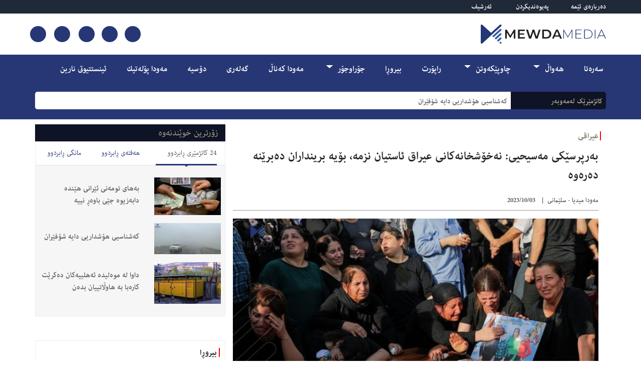

--- FILE ---
content_type: text/html; charset=utf-8
request_url: https://mewdamedia.com/articles/33516
body_size: 8695
content:
<!DOCTYPE html>
<html>
  <head>
    <title>Mewda Media | به‌رپرسێكی مه‌سیحیی: نه‌خۆشخانه‌كانی عیراق ئاستیان</title>
<meta name="description" content="A news outlet based in Sulaymaniyah, Iraq">
<meta name="keywords" content="news, kurdistan, krg, kri, kurd, hawal, xabar, اخبار, العراق, کورد, کوردستان, هەواڵ, هەواڵەکان, ڕووداوەکانی کورستان,هەرێمی کورستان, عێراق, عیراق">
<meta property="og:title" content=" به‌رپرسێكی مه‌سیحیی: نه‌خۆشخانه‌كانی عیراق ئاستیان نزمه‌، بۆیه‌ برینداران ده‌برێنه‌ ده‌ره‌وه‌">
<meta property="og:site_name" content="Mewda Media">


        <meta property="og:image" itemprop="image primaryImageOfPage" content="https://mewdamedia.com/uploads/article/thumbnail/33516/slider_2023-09-27T134345Z_1455793408_RC20H3AW92O0_RTRMADP_3_IRAQ-FIRE-1024x683.jpg" />


    
    <meta name="viewport" content="width=device-width, initial-scale=1">
    
    <meta name="csrf-param" content="authenticity_token" />
<meta name="csrf-token" content="ELDJ4JVHMJtnjPrtfHwKGl3DAEIVyLPQdloojHPuam0d0aD1UuBCw1ELhjzMGk9vFOFY3+JBsm2gYER4eyl31w==" />
    
    <link rel="shortcut icon" type="image/x-icon" href="/assets/favicon-63e1bf3d8fa239974be2aaafe8ad054107b2c708ebf34686ad5479618fe2984b.png" />

    <link href="https://fonts.googleapis.com/css?family=Grenze&display=swap" rel="stylesheet">
    <link rel="stylesheet" href="https://stackpath.bootstrapcdn.com/bootstrap/4.3.1/css/bootstrap.min.css" integrity="sha384-ggOyR0iXCbMQv3Xipma34MD+dH/1fQ784/j6cY/iJTQUOhcWr7x9JvoRxT2MZw1T" crossorigin="anonymous">
    <link rel="stylesheet" href="https://cdn.rtlcss.com/bootstrap/v4.2.1/css/bootstrap.min.css" integrity="sha384-vus3nQHTD+5mpDiZ4rkEPlnkcyTP+49BhJ4wJeJunw06ZAp+wzzeBPUXr42fi8If" crossorigin="anonymous">

    <link rel="stylesheet" media="all" href="/assets/application-5950fa1e787dd123329a68ff3c94c8783ce9457491a65bbbf3e956eea040ffc9.css" data-turbolinks-track="reload" />

   
    <script src="https://ajax.googleapis.com/ajax/libs/jquery/3.4.1/jquery.min.js"></script>
    <script src="https://cdnjs.cloudflare.com/ajax/libs/popper.js/1.14.7/umd/popper.min.js" integrity="sha384-UO2eT0CpHqdSJQ6hJty5KVphtPhzWj9WO1clHTMGa3JDZwrnQq4sF86dIHNDz0W1" crossorigin="anonymous"></script>
    <script src="https://stackpath.bootstrapcdn.com/bootstrap/4.3.1/js/bootstrap.min.js" integrity="sha384-JjSmVgyd0p3pXB1rRibZUAYoIIy6OrQ6VrjIEaFf/nJGzIxFDsf4x0xIM+B07jRM" crossorigin="anonymous"></script>
    <script src="https://kit.fontawesome.com/76eb2f4497.js" crossorigin="anonymous"></script>

    <!-- Go to www.addthis.com/dashboard to customize your tools --> 

    <script src="/packs/js/application-5c15890e2d59fef386cf.js" data-turbolinks-track="reload"></script>
    <script src="/assets/application-1be0f2eb394c9bf62b1f1ff532a5038939f30c393397d622969f0e5ca323a3d8.js" data-turbolinks-track="reload"></script>

    
    <script async defer src="https://connect.facebook.net/en_US/sdk.js#xfbml=1&version=v3.2"></script>

    <script>
        $(document).on("turbolinks:load", function(){
            $("#main-content .trix-content").find("pre").each(function(){
                var value = $(this).html();

                if(value.includes("youtube.com")){
                    
                    value = value.replace("watch?v=", "embed/");
                    $(this).html(
                        `<iframe width=\"100%\" height=\"400\" src=\"${value}\" frameborder=\"0\" allow=\"accelerometer; autoplay; encrypted-media; gyroscope; picture-in-picture\" allowfullscreen></iframe>`
                    )

                }else if(value.includes("facebook.com")){
                    $(this).html(
                        `<div class="fb-video" data-href="${value}" data-show-text="false"></div>`
                    )

                    FB.init({
                        xfbml      : true,
                        version    : 'v3.2'
                    });
                }
            });
        });
    </script>


    
    <!-- Start Alexa Certify Javascript -->
    <script type="text/javascript">
    _atrk_opts = { atrk_acct:"73ZRu1FYxz20cv", domain:"mewdamedia.com",dynamic: true};
    (function() { var as = document.createElement('script'); as.type = 'text/javascript'; as.async = true; as.src = "https://certify-js.alexametrics.com/atrk.js"; var s = document.getElementsByTagName('script')[0];s.parentNode.insertBefore(as, s); })();
    </script>
    <noscript><img src="https://certify.alexametrics.com/atrk.gif?account=73ZRu1FYxz20cv" style="display:none" height="1" width="1" alt="" /></noscript>
    <!-- End Alexa Certify Javascript -->  
    
  </head>

  <body>

    <form action="/search" accept-charset="UTF-8" method="get">

    <div class="container-fluid no-padding off" id="search-form-container">
        <!--<input type="submit" id="searchsubmit" value="" />-->
        <div class="container d-flex flex-row justify-content-start align-items-center no-padding full-height" id="search-wrapper">
            <input type="text" name="keyword" id="keyword" class="col-lg-11 search-input" placeholder="لێرە بنووسە" />
            <button type="submit" class="col-lg-1 search-button">
                <i class="fas fa-arrow-left"></i>
            </button>
        </div>
    </div>
</form>
<header class="container-fluid no-margin no-padding">
    
    <div id="header-top" class="container-fluid d-none d-lg-block d-md-block">
        <div class="container no-padding">
            <div id="header-top-row" class="row d-flex flex-row justify-content-start align-items-center flex-nowrap">
                <div class="col-lg-2">
                    <a href="/pages/1">دەربارەی ئێمە</a>
                </div>

                <div class="col-lg-2">
                    <a href="/pages/2">پەیوەندیکردن</a>
                </div>

                <div class="col-lg-2">
                    <a href="/archive">ئەرشیف</a>
                </div>

            </div>
        </div>
    </div>

    <div id="logo-container" class="container-fluid d-none d-lg-block d-md-block py-3">
        <div class="container no-padding">
                <div class="row">
                    <div class="col-lg-6 d-flex flex-row justify-content-center align-items-center"">
                        <a href="/"><img id="logo" src="/assets/logo-c7068d6ce3e0ea5599d722cca8e1033d57faf54b3463c0ea5579065ca8192717.png" alt="Mewda Media" /></a>
                    </div>

                    <div class="col-lg-6 d-flex flex-column justify-content-center align-items-end flex-wrap text-center">
                        <div class="col-lg-5 row d-flex flex-row justify-content-between align-items-center flex-nowrap p-0 py-1">

                            
                            <div class="social-icon  p-0" style="margin-left: 3px">
                                <a href="#" id="search-trigger"><i class="fas fa-search"></i></a>
                            </div>

                            <div class="social-icon  p-0" style="margin-left: 3px">
                                <a href="https://www.youtube.com/channel/UC3YNutmP9xATFBDh3EdCSkA"><i class="fab fa-youtube"></i></a>
                            </div>

                            <div class="social-icon  p-0">
                                <a href="https://twitter.com/mewdapressorg"><i class="fab fa-twitter"></i></a>
                            </div>

                            <div class="social-icon  p-0">
                                <a href="https://www.instagram.com/mewda_media"><i class="fab fa-instagram"></i></a>
                            </div>

                            <div class="social-icon  p-0">
                                <a href="https://www.facebook.com/mewdamedia"><i class="fab fa-facebook-f"></i></a>
                            </div>

                            
                        </div>
                        
                    </div>
                </div>
        </div>
    </div>

    

    <div id="navigation-bar">
        <div class="container no-padding">
            <div class="d-flex flex-row justify-content-between align-items-center" id="nav-responsive">
                <nav class="navbar navbar-expand-md navbar-dark d-flex flex-row justify-conten-between align-items-center">
                    <a style="display: contents" href="/"><img class="d-lg-none d-md-none d-sm-block" style="margin-right: 5px; width: 30%" src="/assets/logo_white-8bdcaf2c170efdf8d9e419556989ec1aed1b0be7ff576d49afe471349e85049d.png" alt="Mewda Media" /></a>
                    <button class="navbar-toggler" type="button" data-toggle="collapse" data-target="#navbarNavDropdown" aria-controls="navbarNavDropdown" aria-expanded="false" aria-label="Toggle navigation">
                        <span class="navbar-toggler-icon"></span>
                    </button>
                    <div class="collapse navbar-collapse" id="navbarNavDropdown">
                        <ul class="navbar-nav">
                            <li class="nav-item active">
                                <a class="nav-link" href="/">سەرەتا</a>
                            </li>

                            <li class="nav-item dropdown">
                                <a class="nav-link dropdown-toggle" href="/categories/1" id="navbarDropdownMenuLink-1">
                                    هەواڵ
                                </a>

                                <ul class="dropdown-menu dropdown-menu-left" aria-labelledby="navbarDropdownMenuLink-1">
                                    
                                        <li><a class="dropdown-item" href="/categories/2">کوردستانی</a> </li>
                                        <li><a class="dropdown-item" href="/categories/3">عیراقی</a> </li>
                                        <li><a class="dropdown-item" href="/categories/4">جیهانی</a> </li>
                                        <li><a class="dropdown-item" href="/categories/7">ئابووری</a> </li>
                                </ul>
                            </li>

                            <li class="nav-item dropdown">
                                <a class="nav-link dropdown-toggle" href="/categories/5" id="navbarDropdownMenuLink-5">
                                    چاوپێكەوتن
                                </a>

                                <ul class="dropdown-menu dropdown-menu-left" aria-labelledby="navbarDropdownMenuLink-5">
                                    
                                        <li><a class="dropdown-item" href="/categories/19">دۆزی ژن</a> </li>
                                </ul>
                            </li>

                            <li class="nav-item ">
                                <a class="nav-link " href="/categories/6" id="navbarDropdownMenuLink-6">
                                    راپۆرت
                                </a>

                            </li>

                            <li class="nav-item ">
                                <a class="nav-link " href="/categories/8" id="navbarDropdownMenuLink-8">
                                    بیروڕا
                                </a>

                            </li>

                            <li class="nav-item dropdown">
                                <a class="nav-link dropdown-toggle" href="/categories/10" id="navbarDropdownMenuLink-10">
                                    جۆراوجۆر
                                </a>

                                <ul class="dropdown-menu dropdown-menu-left" aria-labelledby="navbarDropdownMenuLink-10">
                                    
                                        <li><a class="dropdown-item" href="/categories/9">تەندروستی</a> </li>
                                        <li><a class="dropdown-item" href="/categories/11">تەکنەلۆژیا</a> </li>
                                        <li><a class="dropdown-item" href="/categories/12">ئەدەب و هونەر</a> </li>
                                        <li><a class="dropdown-item" href="/categories/13">ستایڵی نوێ</a> </li>
                                        <li><a class="dropdown-item" href="/categories/17">گشتی</a> </li>
                                </ul>
                            </li>

                            <li class="nav-item ">
                                <a class="nav-link " href="/categories/14" id="navbarDropdownMenuLink-14">
                                    مەودا کەناڵ
                                </a>

                            </li>

                            <li class="nav-item ">
                                <a class="nav-link " href="/categories/16" id="navbarDropdownMenuLink-16">
                                    گەلەری
                                </a>

                            </li>

                            <li class="nav-item ">
                                <a class="nav-link " href="/categories/22" id="navbarDropdownMenuLink-22">
                                    دۆسیە
                                </a>

                            </li>

                            <li class="nav-item ">
                                <a class="nav-link " href="/categories/23" id="navbarDropdownMenuLink-23">
                                    مه‌ودا پۆله‌تیك
                                </a>

                            </li>

                            <li class="nav-item ">
                                <a class="nav-link " href="/categories/24" id="navbarDropdownMenuLink-24">
                                    ئینستتیوتى نارین
                                </a>

                            </li>


                            <li class="nav-item d-lg-none d-md-none d-sm-block">
                                <a class="nav-link" href="/pages/1">دەربارەی ئێمە</a>
                            </li>

                            <li class="nav-item d-lg-none d-md-none d-sm-block">
                                <a class="nav-link" href="/pages/2">پەیوەندیکردن</a>
                            </li>

                            <li class="nav-item d-lg-none d-md-none d-sm-block">
                                <a class="nav-link" href="/archive">ئەرشیف</a>
                            </li>

                            <li class="nav-item d-lg-none d-md-none d-sm-block d-flex flex-row justify-content-between align-items-center">
                                <div class="social-icon  p-0" style="margin-left: 3px">
                                    <a href="#" id="search-trigger"><i class="fas fa-search"></i></a>
                                </div>

                                <div class="social-icon  p-0" style="margin-left: 3px">
                                    <a href="https://www.youtube.com/channel/UC3YNutmP9xATFBDh3EdCSkA"><i class="fab fa-youtube"></i></a>
                                </div>

                                <div class="social-icon  p-0">
                                    <a href="https://twitter.com/mewdapressorg"><i class="fab fa-twitter"></i></a>
                                </div>

                                <div class="social-icon  p-0">
                                    <a href="https://www.instagram.com/mewda_media"><i class="fab fa-instagram"></i></a>
                                </div>

                                <div class="social-icon  p-0">
                                    <a href="https://www.facebook.com/mewdamedia"><i class="fab fa-facebook-f"></i></a>
                                </div>
                            </li>




                        </ul>
                    </div>
                </nav>
                <div class="search d-lg-table d-none">
                    <form action="/search" accept-charset="UTF-8" method="get">
                        

</form>                </div>
                    
                <svg xmlns="http://www.w3.org/2000/svg" style="display: none;">
                    <symbol xmlns="http://www.w3.org/2000/svg" viewBox="0 0 160 28" id="path">
                        <path d="M32.9418651,-20.6880772 C37.9418651,-20.6880772 40.9418651,-16.6880772 40.9418651,-12.6880772 C40.9418651,-8.68807717 37.9418651,-4.68807717 32.9418651,-4.68807717 C27.9418651,-4.68807717 24.9418651,-8.68807717 24.9418651,-12.6880772 C24.9418651,-16.6880772 27.9418651,-20.6880772 32.9418651,-20.6880772 L32.9418651,-29.870624 C32.9418651,-30.3676803 33.3448089,-30.770624 33.8418651,-30.770624 C34.08056,-30.770624 34.3094785,-30.6758029 34.4782612,-30.5070201 L141.371843,76.386562" transform="translate(83.156854, 22.171573) rotate(-225.000000) translate(-83.156854, -22.171573)"></path>
                    </symbol>
                </svg>
            </div>

            <div class="container-fluid d-none d-lg-block d-md-block" id="breaking-container">
                <div class="row  d-flex flex-row justify-content-between align-items-center">
                    <div class="col-lg-2 breaking-wrapper" style="height: 35px; overflow-y: hidden">
                        <ul class="vTicker-list">
                            <li><time datetime="2025-11-16T22:03:35+03:00" title="2025/11/16" data-time-ago="2025-11-16T22:03:35+03:00">2025/11/16</time></li>
                            
                            <li><time datetime="2025-11-16T19:47:56+03:00" title="2025/11/16" data-time-ago="2025-11-16T19:47:56+03:00">2025/11/16</time></li>
                            
                            <li><time datetime="2025-11-16T19:41:13+03:00" title="2025/11/16" data-time-ago="2025-11-16T19:41:13+03:00">2025/11/16</time></li>
                            
                            <li><time datetime="2025-11-16T19:31:37+03:00" title="2025/11/16" data-time-ago="2025-11-16T19:31:37+03:00">2025/11/16</time></li>
                            
                            <li><time datetime="2025-11-16T18:09:12+03:00" title="2025/11/16" data-time-ago="2025-11-16T18:09:12+03:00">2025/11/16</time></li>
                            
                            <li><time datetime="2025-11-16T17:26:41+03:00" title="2025/11/16" data-time-ago="2025-11-16T17:26:41+03:00">2025/11/16</time></li>
                            
                            <li><time datetime="2025-11-16T17:15:18+03:00" title="2025/11/16" data-time-ago="2025-11-16T17:15:18+03:00">2025/11/16</time></li>
                            
                            <li><time datetime="2025-11-16T16:22:00+03:00" title="2025/11/16" data-time-ago="2025-11-16T16:22:00+03:00">2025/11/16</time></li>
                            
                            <li><time datetime="2025-11-16T15:32:19+03:00" title="2025/11/16" data-time-ago="2025-11-16T15:32:19+03:00">2025/11/16</time></li>
                            
                            <li><time datetime="2025-11-14T19:52:27+03:00" title="2025/11/14" data-time-ago="2025-11-14T19:52:27+03:00">2025/11/14</time></li>
                            
                        </ul>

                    </div>

                    <div class="col-lg-10 breaking-wrapper" style="height: 35px; overflow-y: hidden">
                        <ul class="vTicker-list">
                            <li><a href="/articles/46618">كه‌شناسیی هۆشداریی دایه‌ شۆفێران</a></li>
                            <li><a href="/articles/46617">&quot;پیتاندنى یۆرانیۆم له‌ ئێران وه‌ستاوه‌&quot;</a></li>
                            <li><a href="/articles/46616">له‌ماوه‌ى هه‌ڵبژاردن 5 ملیار دینار سپۆنسه‌ر كراوه‌</a></li>
                            <li><a href="/articles/46615">هیچ هه‌وڵێك نییه‌ بۆ پێكهێنانى كابینه‌ى نوێ</a></li>
                            <li><a href="/articles/46614">نرخى مریشك به‌رزبووه‌وه‌</a></li>
                            <li><a href="/articles/46613">ئێران... دانوستان له‌گه‌ڵ ئه‌مه‌ریكا چه‌كداریی ده‌بێت</a></li>
                            <li><a href="/articles/46612">چاندنى گه‌نم و جۆ ده‌ستیپێكرد</a></li>
                            <li><a href="/articles/46611">حكومه‌تى نوێ عیراق شه‌ش مانگى پێده‌چێت</a></li>
                            <li><a href="/articles/46610">نرخى دۆلار به‌رانبه‌ر به‌ دینار به‌رزبووه‌وه‌</a></li>
                            <li><a href="/articles/46584">تیروپشك بۆ ناوى حاجیانى ساڵى داهاتوو ده‌كرێت</a></li>
                        </ul>
                    </div>
                </div>
            </div>
        </div>
        
    </div>
    
</header>
<div class="container-fluid d-sm-block d-lg-none mt-0" id="breaking-container">
    <div class="row d-flex flex-row justify-content-start align-items-center flex-nowrap responsive-rolling-breaking-container">
        <div class="col-4 breaking-wrapper" style="background-color: #191C2C">
            <ul class="vTicker-list">
                <li><time datetime="2025-11-16T22:03:35+03:00" title="2025/11/16" data-time-ago="2025-11-16T22:03:35+03:00">2025/11/16</time></li>
                
                <li><time datetime="2025-11-16T19:47:56+03:00" title="2025/11/16" data-time-ago="2025-11-16T19:47:56+03:00">2025/11/16</time></li>
                
                <li><time datetime="2025-11-16T19:41:13+03:00" title="2025/11/16" data-time-ago="2025-11-16T19:41:13+03:00">2025/11/16</time></li>
                
                <li><time datetime="2025-11-16T19:31:37+03:00" title="2025/11/16" data-time-ago="2025-11-16T19:31:37+03:00">2025/11/16</time></li>
                
                <li><time datetime="2025-11-16T18:09:12+03:00" title="2025/11/16" data-time-ago="2025-11-16T18:09:12+03:00">2025/11/16</time></li>
                
                <li><time datetime="2025-11-16T17:26:41+03:00" title="2025/11/16" data-time-ago="2025-11-16T17:26:41+03:00">2025/11/16</time></li>
                
                <li><time datetime="2025-11-16T17:15:18+03:00" title="2025/11/16" data-time-ago="2025-11-16T17:15:18+03:00">2025/11/16</time></li>
                
                <li><time datetime="2025-11-16T16:22:00+03:00" title="2025/11/16" data-time-ago="2025-11-16T16:22:00+03:00">2025/11/16</time></li>
                
                <li><time datetime="2025-11-16T15:32:19+03:00" title="2025/11/16" data-time-ago="2025-11-16T15:32:19+03:00">2025/11/16</time></li>
                
                <li><time datetime="2025-11-14T19:52:27+03:00" title="2025/11/14" data-time-ago="2025-11-14T19:52:27+03:00">2025/11/14</time></li>
                
            </ul>

        </div>

        <div class="col-8 breaking-wrapper responsive-rolling-breaking" style="padding-right:0">
            <ul class="vTicker-list">
                <li><a href="/articles/46618">كه‌شناسیی هۆشداریی دایه‌ شۆفێران</a></li>
                <li><a href="/articles/46617">&quot;پیتاندنى یۆرانیۆم له‌ ئێران وه‌ستاوه‌&quot;</a></li>
                <li><a href="/articles/46616">له‌ماوه‌ى هه‌ڵبژاردن 5 ملیار دینار سپۆنسه‌ر كراوه‌</a></li>
                <li><a href="/articles/46615">هیچ هه‌وڵێك نییه‌ بۆ پێكهێنانى كابینه‌ى نوێ</a></li>
                <li><a href="/articles/46614">نرخى مریشك به‌رزبووه‌وه‌</a></li>
                <li><a href="/articles/46613">ئێران... دانوستان له‌گه‌ڵ ئه‌مه‌ریكا چه‌كداریی ده‌بێت</a></li>
                <li><a href="/articles/46612">چاندنى گه‌نم و جۆ ده‌ستیپێكرد</a></li>
                <li><a href="/articles/46611">حكومه‌تى نوێ عیراق شه‌ش مانگى پێده‌چێت</a></li>
                <li><a href="/articles/46610">نرخى دۆلار به‌رانبه‌ر به‌ دینار به‌رزبووه‌وه‌</a></li>
                <li><a href="/articles/46584">تیروپشك بۆ ناوى حاجیانى ساڵى داهاتوو ده‌كرێت</a></li>
            </ul>
        </div>
    </div>
</div>

    <div id="main-content" class="container">
      <div class="row d-flex flex-row justify-content-between align-items-start">
    <!--- Selected Category: starts -->
    <div class="col-lg-8">

        <div class="row d-flex flex-column justify-content-start align-items-start">
            <div class="col-lg-12 padded-headline">
                <h5 class="mewda-headline-box special-opposite"><a href="/categories/3">عیراقی</a></h5>
                <h2 class="text-bold"> به‌رپرسێكی مه‌سیحیی: نه‌خۆشخانه‌كانی عیراق ئاستیان نزمه‌، بۆیه‌ برینداران ده‌برێنه‌ ده‌ره‌وه‌</h2>
            </div>

            <div class="col-lg-12">
                <div class="d-flex flex-row justify-content-between align-items-center">
                    <p class="small">
                
                        مەودا میدیا - سلێمانی  
                        <span style="margin: auto 5px">|</span>  
                        <i class="fas fa-clock" style="vertical-align: middle"></i><span style="margin-right: 5px"><time datetime="2023-10-03T17:32:29+03:00" title="2023/10/03">2023/10/03</time></span>
                        
                    </p>
                   
                </div>
                <hr style="border-top: 1px #959595 solid; margin-top: -10px" />
            </div>

            <div class="col-lg-12 fit-image-to-parent">
                <img src="/uploads/article/thumbnail/33516/slider_2023-09-27T134345Z_1455793408_RC20H3AW92O0_RTRMADP_3_IRAQ-FIRE-1024x683.jpg" alt=" به‌رپرسێكی مه‌سیحیی: نه‌خۆشخانه‌كانی عیراق ئاستیان نزمه‌، بۆیه‌ برینداران ده‌برێنه‌ ده‌ره‌وه‌">
            </div>

            <div class="col-lg-12 fit-image-to-parent my-3">
                    
                <ul class="tags">
                </ul>
            </div>

            <div class="col-lg-12 fit-image-to-parent" style="margin: 30px auto; text-align: justify">
                <div class="trix-content">
  <div>مه‌ودا میدیا -<br><br>هاوكات له‌گه‌ڵ به‌رده‌وام به‌رزبوونه‌وه‌ی ئاماری قوربانیانی رووداوه‌كه‌ی شاری حه‌مدانییه‌ سه‌ر به‌ پارێزگای نه‌ینه‌وا، به‌رپرسێكی مه‌سیحیی ده‌ڵێت: نه‌خۆشخانه‌كانی عیراق به‌كه‌ڵكی چاره‌سه‌ركردنی سوتاوانی رووداوه‌كه‌ی حه‌مدانییه‌ نایه‌ن.<br><br>زیا پترۆس، سیاسه‌تمه‌داری سه‌ربه‌خۆی كلدانیی مه‌سیحیی له‌ عه‌نكاوه‌، بۆ مه‌ودا میدیای روونكرده‌وه‌، كه‌ نه‌خۆشخانه‌كانی عیراق و هه‌رێمی كوردستان ناتوانن سوتان تا رێژه‌یه‌كی زۆر چاره‌سه‌ر بكه‌ن، به‌ڵكو تا ئاستی 40%ی سوتان ده‌توانن چاره‌سه‌ر بكه‌ن، بۆیه‌ بریندارانی رووداوه‌كه‌ی حه‌مدانییه‌ ده‌برێنه‌ ده‌ره‌وه‌ی وڵات. <br><br>ئه‌و به‌رپرسه‌ مه‌سیحییه‌ ئاماژه‌ی به‌وه‌شكرد، پاپای ڤاتیكان ئاگاداری رووداوه‌كه‌یه‌ و ئێستا نوێنه‌ری مه‌سیحییه‌كانی عیراق به‌سه‌ردانێك چووه‌ته‌ ڤاتیكان و له‌ كۆبونه‌وه‌دان له‌باره‌ی رووداوه‌كه‌ی حه‌مدانییه‌وه‌ و پاپای ڤاتیكانیش په‌یامی سه‌ره‌خۆشیی ناردووه‌ و پاڕاوه‌ته‌وه‌ بۆ چاكبوونه‌وه‌ی برینداران. <br><br>به‌گوێره‌ی سه‌رچاوه‌كانی هه‌واڵی عیراق، ئاماری قوربانیانی رووداوه‌كه‌ی حه‌مدانییه‌ بۆ 119 كه‌س به‌رزبووه‌ته‌وه‌ و له‌ئێستادا به‌شێكیان له‌ ده‌ره‌وه‌ی وڵات چاره‌سه‌ر وه‌رده‌گرن.</div>
</div>

            </div>

            <div class="col-lg-12 fit-image-to-parent" style="margin: 30px auto; text-align: justify">
                <a target="_blank" href="https://www.facebook.com/QaiwanGroup"><img src="/assets/inarticle_ad-5a546b901a2ec4ae6f4692fc6a53da1f55dbe8c85e8bf8a2f73266395ac22acd.gif" alt="Qaiwan" /></a>
            </div>

            <div class="col-lg-12 fit-image-to-parent" style="margin: 10px auto; text-align: justify">
                <a target="_blank" href="https://t.me/mewdamedia"><img src="/assets/telegram-6b269d4066a303fb36ab1857a1100f13274a145df024900b5f9cb5e0b517fe51.jpg" alt="Qaiwan" /></a>
            </div>

        </div>

        
    </div>

    <!--- Selected Category: ends -->

    <!--- Statistical News: starts -->
    <div class="col-lg-4 p-lg-0 p-sm-auto">
        <div class="row p-lg-0 p-sm-auto no-margin d-flex flex-column justify-content-start align-items-center flex-nowrap">
    <div class="col-lg-12 d-flex flex-row justify-content-start align-items-center mewda-headbar flex-nowrap">
        <h4 class="m-t-b-3">زۆرترین خوێندنەوە</h4>
    </div>
</div>
<div class="bg-white box-bordered mb-5">
    <!-- Lined tabs-->
    <ul id="myTab2" role="tablist" class="nav nav-tabs nav-pills with-arrow lined flex-row justify-content-between text-center">
        <li class="nav-item flex-sm-fill">
            <a id="home2-tab" data-toggle="tab" href="#home2" role="tab" aria-controls="home2" aria-selected="true" class="nav-link text-uppercase  mr-sm-3 rounded-0 active">24 کاتژمێری ڕابردوو</a>
        </li>
        <li class="nav-item flex-sm-fill">
            <a id="profile2-tab" data-toggle="tab" href="#profile2" role="tab" aria-controls="profile2" aria-selected="false" class="nav-link text-uppercase  mr-sm-3 rounded-0">هەفتەی ڕابردوو</a>
        </li>
        <li class="nav-item flex-sm-fill">
            <a id="contact2-tab" data-toggle="tab" href="#contact2" role="tab" aria-controls="contact2" aria-selected="false" class="nav-link text-uppercase  rounded-0">مانگی ڕابردوو</a>
        </li>
    </ul>
    <div id="myTab2Content" class="tab-content" style="background: #f6f6f6">
        <div id="home2" role="tabpanel" aria-labelledby="home-tab" class="tab-pane fade py-3 px-2 show active">
            <div class="row">

                    <div class="col-lg-12 py-2">
                        <div class="row d-flex flex-row justify-content-between align-items-center flex-nowrap">
                            <div class="col-lg-5 fit-image-to-parent">
                                <img class="" src="/uploads/article/thumbnail/46589/thumb_1758448156_kurdistan24.jpg" alt="News" />
                            </div>

                            <div class="col-lg-7">
                                <h5 class="text-bold"><a href="/articles/46589">بەهای تومەنی ئێرانی هێندە دابەزیوە جێی باوەڕ نییە </a></h5>
                            </div>
                        </div>
                    </div>
                    <div class="col-lg-12 py-2">
                        <div class="row d-flex flex-row justify-content-between align-items-center flex-nowrap">
                            <div class="col-lg-5 fit-image-to-parent">
                                <img class="" src="/uploads/article/thumbnail/46618/thumb_tam.jpg" alt="News" />
                            </div>

                            <div class="col-lg-7">
                                <h5 class="text-bold"><a href="/articles/46618">كه‌شناسیی هۆشداریی دایه‌ شۆفێران</a></h5>
                            </div>
                        </div>
                    </div>
                    <div class="col-lg-12 py-2">
                        <div class="row d-flex flex-row justify-content-between align-items-center flex-nowrap">
                            <div class="col-lg-5 fit-image-to-parent">
                                <img class="" src="/uploads/article/thumbnail/46595/thumb_%D9%85%D9%88%DB%95%D9%84%DB%8C%D8%AF%DB%95.jpg" alt="News" />
                            </div>

                            <div class="col-lg-7">
                                <h5 class="text-bold"><a href="/articles/46595">داوا لە موەلیدە ئەهلییەکان دەکرێت کارەبا بە هاوڵاتییان بدەن</a></h5>
                            </div>
                        </div>
                    </div>

            
            </div>
        </div>
        <div id="profile2" role="tabpanel" aria-labelledby="profile-tab" class="tab-pane fade py-3 px-2">
            <div class="row">

                    <div class="col-lg-12 py-2">
                        <div class="row d-flex flex-row justify-content-between align-items-center flex-nowrap">
                            <div class="col-lg-5 fit-image-to-parent">
                                <img class="" src="/uploads/article/thumbnail/46540/thumb_dolalar.jpg" alt="News" />
                            </div>

                            <div class="col-lg-7">
                                <h5 class="text-bold"><a href="/articles/46540">نرخى دۆلار به‌رانبه‌ر دینار به‌رزبووه‌وه‌</a></h5>
                            </div>
                        </div>
                    </div>
                    <div class="col-lg-12 py-2">
                        <div class="row d-flex flex-row justify-content-between align-items-center flex-nowrap">
                            <div class="col-lg-5 fit-image-to-parent">
                                <img class="" src="/uploads/article/thumbnail/46559/thumb_altwn.jpg" alt="News" />
                            </div>

                            <div class="col-lg-7">
                                <h5 class="text-bold"><a href="/articles/46559">بانك و كۆمپانیا گه‌وره‌كان: زێڕ ده‌ست به‌ به‌رزبوونه‌وه‌ ده‌كات</a></h5>
                            </div>
                        </div>
                    </div>
                    <div class="col-lg-12 py-2">
                        <div class="row d-flex flex-row justify-content-between align-items-center flex-nowrap">
                            <div class="col-lg-5 fit-image-to-parent">
                                <img class="" src="/uploads/article/thumbnail/46589/thumb_1758448156_kurdistan24.jpg" alt="News" />
                            </div>

                            <div class="col-lg-7">
                                <h5 class="text-bold"><a href="/articles/46589">بەهای تومەنی ئێرانی هێندە دابەزیوە جێی باوەڕ نییە </a></h5>
                            </div>
                        </div>
                    </div>

            
            </div>
        </div>
        <div id="contact2" role="tabpanel" aria-labelledby="contact-tab" class="tab-pane fade py-3 px-2">
            <div class="row">

                    <div class="col-lg-12 py-2">
                        <div class="row d-flex flex-row justify-content-between align-items-center flex-nowrap">
                            <div class="col-lg-5 fit-image-to-parent">
                                <img class="" src="/uploads/article/thumbnail/46237/thumb_altwn.jpg" alt="News" />
                            </div>

                            <div class="col-lg-7">
                                <h5 class="text-bold"><a href="/articles/46237">بانك و كۆمپانیا گه‌وره‌كانى جیهان: ئاڵتوون به‌رده‌وام ده‌بێت له‌ به‌رزبوونه‌وه‌</a></h5>
                            </div>
                        </div>
                    </div>
                    <div class="col-lg-12 py-2">
                        <div class="row d-flex flex-row justify-content-between align-items-center flex-nowrap">
                            <div class="col-lg-5 fit-image-to-parent">
                                <img class="" src="/uploads/article/thumbnail/46208/thumb_2822025058600_ZER.jpg" alt="News" />
                            </div>

                            <div class="col-lg-7">
                                <h5 class="text-bold"><a href="/articles/46208">نرخی زێر دابەزینێكی گەورەی تۆماركرد</a></h5>
                            </div>
                        </div>
                    </div>
                    <div class="col-lg-12 py-2">
                        <div class="row d-flex flex-row justify-content-between align-items-center flex-nowrap">
                            <div class="col-lg-5 fit-image-to-parent">
                                <img class="" src="/uploads/article/thumbnail/46317/thumb_bashaxorak.jpg" alt="News" />
                            </div>

                            <div class="col-lg-7">
                                <h5 class="text-bold"><a href="/articles/46317">برنجى ئه‌م مانگه‌ زۆر تایبه‌ت و جیاوازه‌</a></h5>
                            </div>
                        </div>
                    </div>

            
            </div>
        </div>
    </div>
    <!-- End lined tabs -->
</div>

        <div class="box-bordered px-3 flex-fill full-height vertical-news mb-3" style="position: relative">

                <div class="padded-headline">
                    <h2 class="mewda-headline-box ">بیروڕا</h2>
                    <hr class="bottom-borederd-mewda" />
                </div>

                
                <div class="row d-flex flex-row justify-content-between align-items-center flex-nowrap my-5">   
                    <div class="col-lg-5 fit-image-to-parent">
                    <img class="author-img" src="/uploads/author/picture/81/resized_5355320105371824114.jpg" alt="News" />
                    </div>

                    <div class="col-lg-7">
                        
                        <p class="title sm text-bold main-anchor"><a href="/articles/46583">شاری حەیات و هەرگیز پیر نەبووم</a></p>
                            <h5>لەلایەن سۆزان  حەمەتاتە</h5>
                        <p class="text-muted text-small"><i class="fas fa-clock m-l-r-5"></i><time datetime="2025-11-14T17:22:15+03:00" title="2025/11/14" data-time-ago="2025-11-14T17:22:15+03:00">2025/11/14</time></p>  
                    </div>
                </div>

                        <hr />
                <div class="row d-flex flex-row justify-content-between align-items-center flex-nowrap my-5">   
                    <div class="col-lg-5 fit-image-to-parent">
                    <img class="author-img" src="/uploads/author/picture/18/resized_dbc12a4b-1162-4309-b3c0-d1dc63caf9d5.jpg" alt="News" />
                    </div>

                    <div class="col-lg-7">
                        
                        <p class="title sm text-bold main-anchor"><a href="/articles/46382">هەموو گیانلەبەرێک گۆشتخۆرە، بەس ناوی گورگ بەدە</a></p>
                            <h5>لەلایەن د.نازەنین عوسمان</h5>
                        <p class="text-muted text-small"><i class="fas fa-clock m-l-r-5"></i><time datetime="2025-10-31T16:44:27+03:00" title="2025/10/31" data-time-ago="2025-10-31T16:44:27+03:00">2025/10/31</time></p>  
                    </div>
                </div>

                        <hr />
                <div class="row d-flex flex-row justify-content-between align-items-center flex-nowrap my-5">   
                    <div class="col-lg-5 fit-image-to-parent">
                    <img class="author-img" src="/uploads/author/picture/81/resized_5355320105371824114.jpg" alt="News" />
                    </div>

                    <div class="col-lg-7">
                        
                        <p class="title sm text-bold main-anchor"><a href="/articles/46356">‎ترس لە کشانەوەی بێ گرەنتی</a></p>
                            <h5>لەلایەن سۆزان  حەمەتاتە</h5>
                        <p class="text-muted text-small"><i class="fas fa-clock m-l-r-5"></i><time datetime="2025-10-29T19:48:26+03:00" title="2025/10/29" data-time-ago="2025-10-29T19:48:26+03:00">2025/10/29</time></p>  
                    </div>
                </div>

                        <hr />
                <div class="row d-flex flex-row justify-content-between align-items-center flex-nowrap my-5">   
                    <div class="col-lg-5 fit-image-to-parent">
                    <img class="author-img" src="/uploads/author/picture/6/resized_%D9%A7.png" alt="News" />
                    </div>

                    <div class="col-lg-7">
                        
                        <p class="title sm text-bold main-anchor"><a href="/articles/46215">رووفاتەکانى ئیسرائیل و رووفاتەکانى ئەنفال</a></p>
                            <h5>لەلایەن عارف قوربانی</h5>
                        <p class="text-muted text-small"><i class="fas fa-clock m-l-r-5"></i><time datetime="2025-10-18T16:49:49+03:00" title="2025/10/18">2025/10/18</time></p>  
                    </div>
                </div>


            
        </div>
    
    </div>
    <!--- Statistical News: ends -->

    
</div>




  
    </div>
    

    <footer class="container-fluid mewda-headbar">
    <div class="container no-padding">
        <div class="row d-flex flex-row justify-content-between align-items-center" style="padding-top: 15px">
            <div class="col-lg-12">
                <h3>مەودا میدیا</h3>
                
            </div>

            <div class="col-lg-12">
                <div class="row d-flex flex-row justify-content-start align-items-center flex-wrap footer-items-wrapper py-4">
                    <div class="col-lg-2 col-3 footer-item">
                        <p class="title sm footer-anchor"><a href="/">سەرەتا</a></p>
                        <p class="title sm footer-anchor"><a href="/categories/1">هەواڵ</a></p>
                    </div>

                    <div class="col-lg-2 col-3 footer-item">
                        <p class="title sm footer-anchor"><a href="/categories/2">کوردستانی</a></p>
                        <p class="title sm footer-anchor"><a href="/categories/3">عیراقی</a></p>
                    </div>

                    <div class="col-lg-2 col-3 footer-item">
                        <p class="title sm footer-anchor"><a href="/categories/4">جیهان</a></p>
                        <p class="title sm footer-anchor"><a href="/categories/8">بیروڕا</a></p>
                    </div>

                    <div class="col-lg-2 col-3 footer-item">
                        <p class="title sm footer-anchor"><a href="/categories/10">جۆراوجۆر</a></p>
                        <p class="title sm footer-anchor"><a href="/categories/5">چاوپێکەوتن</a></p>
                    </div>

                    <div class="col-lg-2 col-3 footer-item">
                        <p class="title sm footer-anchor"><a href="/categories/15">وەرزش</a></p>
                        <p class="title sm footer-anchor"><a href="/categories/6">راپۆرت</a></p>
                    </div>

                    <div class="col-lg-2 col-3 footer-item">
                        <p class="title sm footer-anchor"><a href="/categories/14">مەودا کەناڵ</a></p>
                        <p class="title sm footer-anchor"><a href="/categories/7">ئابووری</a></p>
                    </div>
                </div>
            </div>

            <div class="col-lg-12">
                <div class="row d-flex flex-row justify-content-start align-items-center flex-wrap" style="padding-top: 10px">
                    <div class="col-lg-2 col-3">
                        <p class="title sm">دەربارە</p>
                    </div>

                    <div class="col-lg-2 col-3">
                        <p class="title sm">پەیوەندی</p>
                    </div>

                    <div class="col-lg-2 col-3">
                        <p class="title sm">نووسەران</p>
                    </div>

                    <div class="col-lg-2 col-3">
                        <p class="title sm">لینکی تر</p>
                    </div>
                    
                </div>
            </div>

            <div class="col-lg-12" style="margin-top: 15px">
                <p class="title sm text-bold">2021 هەموو مافەکان پارێزراوە. مەودا میدیا بەرپرس نییە لە رای تایبەتی نووسەران</p>
            </div>

        </div>
    </div>
</footer>
    <!-- Global site tag (gtag.js) - Google Analytics -->
    <script async src="https://www.googletagmanager.com/gtag/js?id=UA-151948583-1"></script>
    <script async>
      window.dataLayer = window.dataLayer || [];
      function gtag(){dataLayer.push(arguments);}
      gtag('js', new Date());

      gtag('config', 'UA-151948583-1');
    </script>

  <script defer src="https://static.cloudflareinsights.com/beacon.min.js/vcd15cbe7772f49c399c6a5babf22c1241717689176015" integrity="sha512-ZpsOmlRQV6y907TI0dKBHq9Md29nnaEIPlkf84rnaERnq6zvWvPUqr2ft8M1aS28oN72PdrCzSjY4U6VaAw1EQ==" data-cf-beacon='{"version":"2024.11.0","token":"7f8655b09d6e4ec0b6c58c2d6ae02e8f","r":1,"server_timing":{"name":{"cfCacheStatus":true,"cfEdge":true,"cfExtPri":true,"cfL4":true,"cfOrigin":true,"cfSpeedBrain":true},"location_startswith":null}}' crossorigin="anonymous"></script>
</body>
</html>


--- FILE ---
content_type: text/css
request_url: https://mewdamedia.com/assets/application-5950fa1e787dd123329a68ff3c94c8783ce9457491a65bbbf3e956eea040ffc9.css
body_size: 4016
content:
.owl-carousel{display:none;width:100%;-webkit-tap-highlight-color:transparent;position:relative;z-index:1}.owl-carousel .owl-stage{position:relative;touch-action:manipulation;-moz-backface-visibility:hidden}.owl-carousel .owl-stage:after{content:".";display:block;clear:both;visibility:hidden;line-height:0;height:0}.owl-carousel .owl-stage-outer{position:relative;overflow:hidden;-webkit-transform:translate3d(0px, 0px, 0px)}.owl-carousel .owl-wrapper,.owl-carousel .owl-item{-webkit-backface-visibility:hidden;-moz-backface-visibility:hidden;-ms-backface-visibility:hidden;-webkit-transform:translate3d(0, 0, 0);-moz-transform:translate3d(0, 0, 0);-ms-transform:translate3d(0, 0, 0)}.owl-carousel .owl-item{position:relative;min-height:1px;float:left;-webkit-backface-visibility:hidden;-webkit-tap-highlight-color:transparent;-webkit-touch-callout:none}.owl-carousel .owl-item img{display:block;width:100%}.owl-carousel .owl-nav.disabled,.owl-carousel .owl-dots.disabled{display:none}.owl-carousel .owl-nav .owl-prev,.owl-carousel .owl-nav .owl-next,.owl-carousel .owl-dot{cursor:pointer;-webkit-user-select:none;-moz-user-select:none;-ms-user-select:none;user-select:none}.owl-carousel .owl-nav button.owl-prev,.owl-carousel .owl-nav button.owl-next,.owl-carousel button.owl-dot{background:none;color:inherit;border:none;padding:0 !important;font:inherit}.owl-carousel.owl-loaded{display:block}.owl-carousel.owl-loading{opacity:0;display:block}.owl-carousel.owl-hidden{opacity:0}.owl-carousel.owl-refresh .owl-item{visibility:hidden}.owl-carousel.owl-drag .owl-item{touch-action:pan-y;-webkit-user-select:none;-moz-user-select:none;-ms-user-select:none;user-select:none}.owl-carousel.owl-grab{cursor:move;cursor:-webkit-grab;cursor:grab}.owl-carousel.owl-rtl{direction:rtl}.owl-carousel.owl-rtl .owl-item{float:right}.no-js .owl-carousel{display:block}.owl-carousel .animated{-webkit-animation-duration:1000ms;animation-duration:1000ms;-webkit-animation-fill-mode:both;animation-fill-mode:both}.owl-carousel .owl-animated-in{z-index:0}.owl-carousel .owl-animated-out{z-index:1}.owl-carousel .fadeOut{-webkit-animation-name:fadeOut;animation-name:fadeOut}@-webkit-keyframes fadeOut{0%{opacity:1}100%{opacity:0}}@keyframes fadeOut{0%{opacity:1}100%{opacity:0}}.owl-height{-webkit-transition:height 500ms ease-in-out;transition:height 500ms ease-in-out}.owl-carousel .owl-item .owl-lazy{opacity:0;-webkit-transition:opacity 400ms ease;transition:opacity 400ms ease}.owl-carousel .owl-item .owl-lazy[src^=""],.owl-carousel .owl-item .owl-lazy:not([src]){max-height:0}.owl-carousel .owl-item img.owl-lazy{-webkit-transform-style:preserve-3d;transform-style:preserve-3d}.owl-carousel .owl-video-wrapper{position:relative;height:100%;background:#000}.owl-carousel .owl-video-play-icon{position:absolute;height:80px;width:80px;left:50%;top:50%;margin-left:-40px;margin-top:-40px;background:url("owl.video.play.png") no-repeat;cursor:pointer;z-index:1;-webkit-backface-visibility:hidden;-webkit-transition:-webkit-transform 100ms ease;transition:-webkit-transform 100ms ease;transition:transform 100ms ease;transition:transform 100ms ease, -webkit-transform 100ms ease}.owl-carousel .owl-video-play-icon:hover{-webkit-transform:scale(1.3, 1.3);transform:scale(1.3, 1.3)}.owl-carousel .owl-video-playing .owl-video-tn,.owl-carousel .owl-video-playing .owl-video-play-icon{display:none}.owl-carousel .owl-video-tn{opacity:0;height:100%;background-position:center center;background-repeat:no-repeat;background-size:contain;-webkit-transition:opacity 400ms ease;transition:opacity 400ms ease}.owl-carousel .owl-video-frame{position:relative;z-index:1;height:100%;width:100%}.owl-theme .owl-nav{margin-top:10px;text-align:center;-webkit-tap-highlight-color:transparent}.owl-theme .owl-nav [class*='owl-']{color:#FFF;font-size:14px;margin:5px;padding:4px 7px;background:#D6D6D6;display:inline-block;cursor:pointer;border-radius:3px}.owl-theme .owl-nav [class*='owl-']:hover{background:#869791;color:#FFF;text-decoration:none}.owl-theme .owl-nav .disabled{opacity:0.5;cursor:default}.owl-theme .owl-nav.disabled+.owl-dots{margin-top:10px}.owl-theme .owl-dots{text-align:center;-webkit-tap-highlight-color:transparent}.owl-theme .owl-dots .owl-dot{display:inline-block;zoom:1;*display:inline}.owl-theme .owl-dots .owl-dot span{width:10px;height:10px;margin:5px 7px;background:#D6D6D6;display:block;-webkit-backface-visibility:visible;-webkit-transition:opacity 200ms ease;transition:opacity 200ms ease;border-radius:30px}.owl-theme .owl-dots .owl-dot.active span,.owl-theme .owl-dots .owl-dot:hover span{background:#869791}.trix-content .attachment-gallery>action-text-attachment,.trix-content .attachment-gallery>.attachment{-webkit-box-flex:1;flex:1 0 33%;padding:0 0.5em;max-width:33%}.trix-content .attachment-gallery.attachment-gallery--2>action-text-attachment,.trix-content .attachment-gallery.attachment-gallery--2>.attachment,.trix-content .attachment-gallery.attachment-gallery--4>action-text-attachment,.trix-content .attachment-gallery.attachment-gallery--4>.attachment{flex-basis:50%;max-width:50%}.trix-content action-text-attachment .attachment{padding:0 !important;max-width:100% !important}@font-face{font-family:"Adobe Arabic";src:url("/assets/Adobe_Arabic_Regular-a8e93840854645a97ad39766ef23541030095cea21045b2b54adf3a3de120fcb.otf")}@font-face{font-family:"Adobe Arabic Bold";src:url("/assets/Adobe_Arabic_Bold-d80c5da0dd7271b0cbd13bcac1f9dcbff9f4da0f4385c78e8a651e7c0e02929a.otf")}a:hover{text-decoration:none}body{font-family:"Adobe Arabic", sans-serif;font-size:22px;direction:rtl}header{background-color:#273775;color:#fff;font-size:19px}#header-top{background-color:rgba(30,40,49,0.9);color:#fff}#header-top-row{width:60%;font-family:"Adobe Arabic Bold", Tahoma, Arial;font-size:18px}#header-top-row a{color:#fff}#logo-container{background-color:#fff}#logo-container #logo{width:45%;float:right}#navigation-bar .nav-link{color:#fff;font-family:"Adobe Arabic Bold", Tahoma, Arial;padding-left:0;padding-right:0;font-size:22px}#navigation-bar .nav-item{margin-left:30px}.navbar-nav li:hover>ul.dropdown-menu{display:block}.dropdown-submenu{position:relative}.dropdown-submenu>.dropdown-menu{top:25px;left:-10rem;margin-top:-6px}.dropdown-menu>li>a:hover:after{text-decoration:underline;-webkit-transform:rotate(-90deg);transform:rotate(-90deg)}.dropdown-menu-left{border-top:0;border-radius:0}.dropdown-menu{border-radius:0;top:95%}nav.navbar{padding:0}ul.navbar-nav .nav-item{padding:5px}ul.navbar-nav .nav-item{position:relative}ul.navbar-nav .nav-item:before,ul.navbar-nav .nav-item:after{position:absolute;-webkit-transition:all 0.35s ease;transition:all 0.35s ease}ul.navbar-nav .nav-item:before{bottom:0;display:block;height:3px;width:0%;content:"";background-color:#768fb5}ul.navbar-nav .nav-item:after{right:0;bottom:0;padding:0.5em 0;position:absolute;content:attr(data-hover);color:#ffffff;white-space:nowrap;max-width:0%;overflow:hidden}ul.navbar-nav .nav-item:hover:before,ul.navbar-nav .nav-item .active:before{opacity:1;width:100%}ul.navbar-nav .nav-item:hover:after,ul.navbar-nav .nav-item .active:after{max-width:100%}#breaking-container{margin-top:15px;padding-bottom:20px}#breaking-container .row div{padding:7px}#breaking-container .row>div:not(.bg-mewda):first-child{background-color:#0F1326;color:#B0AD8C;font-family:"Adobe Arabic Bold", Tahoma, Arial;border-radius:0.3rem;border-top-left-radius:0;border-bottom-left-radius:0}#breaking-container .row>div.bg-mewda:first-child{background-color:#273775;color:#fff;font-family:"Adobe Arabic Bold", Tahoma, Arial;border-radius:0.3rem;border-top-left-radius:0;border-bottom-left-radius:0}#breaking-container .row>div:last-child{background-color:#fff;color:#000;font-family:"Adobe Arabic Bold", Tahoma, Arial;border-radius:0.3rem;border-top-right-radius:0;border-bottom-right-radius:0}.vTicker-list{margin:0;padding:0;list-style-type:none;text-align:center;width:100%;top:0}.vTicker-list li{margin:0;line-height:2;text-align:right;display:block}.breaking-wrapper{padding:0;margin:0}.carousel img{height:auto;max-width:100%;width:100%}.carousel-item{margin-left:initial;margin-right:-100%;float:left}.slider-caption{position:absolute;width:100%;bottom:0;z-index:999999;background-color:rgba(30,40,49,0.7);padding:10px}.slider-caption .title{color:#fff;font-family:"Adobe Arabic Bold", Tahoma, Arial;font-size:25px}.slider-caption .title:hover{color:#B0AD8C}.slider-caption .subtitle{color:#fff;font-family:"Adobe Arabic", Tahoma, Arial;font-size:22px}#main-content{margin-top:10px}.mewda-headbar{background-color:#0F1326;color:#B0AD8C}.color-white{color:#fff}.bg-mewda{background-color:#273775}.main-news-sidebar{border-bottom:1px #ededed solid}.news-counter{font-size:20px;font-weight:bold;color:#273775;margin-left:5px;font-family:'Grenze', serif}.wheel-news .item,.interview-wheel .item{height:280px}.wheel-news .item.dark{background-color:rgba(255,255,255,0.1);border:1px #1d1d22 solid}.box-bordered{border:1px #ededed solid}.vertical-news{overflow-y:scroll}.vertical-news::-webkit-scrollbar{width:3px;background-color:rgba(0,0,0,0.1)}#searchtext{overflow:hidden}a.search-submit-button{background:none repeat scroll 0 0 #fafafa;border-bottom:1px solid #eeeeee;border-right:1px solid #eeeeee;border-top:1px solid #eeeeee;color:#5e5e5e !important;display:block;font-family:inherit;font-size:20px;padding:8px 10px;text-align:center;width:45px;box-sizing:border-box;height:40px}footer{background-color:rgba(30,40,49,0.9);height:260px;color:#fff}footer .title.sm{font-size:20px}.footer-item{border-left:1px #484635 solid}.footer-items-wrapper>.footer-item:last-child{border-left:none}.footer-items-wrapper{border-bottom:#484635 solid 1px}.footer-anchor a{color:#fff}.footer-anchor a:hover{color:#B0AD8C}.debug{border:1px #000 solid}.no-margin{margin:0}.no-padding{padding:0}.full-width{width:100%}.full-height{height:100%}.min-full-height{min-height:100%}.m-t-b-3{margin:3px 0}.m-l-r-5{margin:0 3px}.mewda-header-text{color:#273775}.text-bold{font-family:"Adobe Arabic Bold", Tahoma, Arial}.subtitle{color:#4a4a4a;font-size:18px}.title{font-size:23px;margin-bottom:5px;line-height:1.2}.title.sm{font-size:22px}.text-small{font-size:16px}.padded-headline{padding-top:10px;padding-bottom:10px}.special-opposite a{color:#838063}#primary-category-news a,.vTicker-list a,.tab-content a,.main-anchor a{color:#636363;text-decoration:none;font-family:"Adobe Arabic Bold";-webkit-transition:all .3s ease-in-out;transition:all .3s ease-in-out}#primary-category-news a:hover,.vTicker-list a:hover,.tab-content a:hover,.main-anchor a:hover{color:#47476b}.main-anchor-on-dark a{color:#B0AD8C;text-decoration:none;font-family:"Adobe Arabic Bold";-webkit-transition:all .3s ease-in-out;transition:all .3s ease-in-out}.main-anchor-on-dark a:hover{color:#fff}#sidebar-news{height:410px}#sidebar-news a{color:#636363;text-decoration:none;-webkit-transition:all .3s ease-in-out;transition:all .3s ease-in-out}#sidebar-news a:hover{color:#10106e}.mewda-headline-box{font-size:23px;font-family:"Adobe Arabic Bold", Tahoma, Arial}.mewda-headline-box:before{content:" ";display:inline-block;margin-left:0.5rem;border-right:2px solid red;height:1.125rem;padding:0;width:0;position:absolute;right:10px;top:14px}.fit-image-to-parent img{width:100%}.fit-image-height-to-parent img{height:100%}.category-article-item-image{height:157px}.category-article-item{margin-bottom:40px;height:280px}.bottom-borederd-mewda{border-bottom:1px rgba(0,0,0,0.8) solid}.owl-carousel.main-news-carousel .owl-item img{display:block;height:410px;width:100%;min-width:100%}.tags{list-style:none;margin:0;overflow:hidden;padding:0}.tags li{float:right}.tag{background:#eee;border-radius:3px 0 0 3px;color:#999;display:inline-block;height:26px;line-height:26px;padding:0 20px 0 23px;position:relative;margin-left:10px;text-decoration:none;-webkit-transition:color 0.2s;font-size:18px}.tag::before{background:#fff;border-radius:10px;box-shadow:inset 0 1px rgba(0,0,0,0.25);content:'';height:6px;right:10px;position:absolute;width:6px;top:10px}.tag::after{background:#fff;border-bottom:13px solid transparent;border-left:10px solid #eee;border-top:13px solid transparent;content:'';position:absolute;left:0;top:0;-webkit-transform:rotate(180deg);transform:rotate(180deg)}.tag:hover{text-decoration:none;background-color:#768fb5;color:white}.tag:hover::after{border-left-color:#768fb5}#column-news-container{height:800px}#column-news-container .column-image-resized img{height:147px}.social-icon{background-color:#273775;width:32px;height:32px;margin:5px;padding:5px;border-radius:100%}.social-icon i{vertical-align:middle;font-size:18px}.social-icon a{color:#fff;-webkit-transition:.3s all ease-in-out;transition:.3s all ease-in-out}.social-icon a:hover{color:#B0AD8C}.subcat-image-container img{height:159px}@media (min-width: 576px){.rounded-nav{border-radius:50rem !important}}@media (min-width: 576px){.rounded-nav .nav-link{border-radius:50rem !important}}.with-arrow .nav-link.active{position:relative}.with-arrow .nav-link.active::after{content:'';border-left:6px solid transparent;border-right:6px solid transparent;border-top:6px solid #273775;position:absolute;bottom:-6px;left:50%;-webkit-transform:translateX(-50%);transform:translateX(-50%);display:block}.lined .nav-link{border:none;border-bottom:3px solid transparent;font-size:19px;padding:.5rem;color:#273775;padding-right:0;text-align:right}.lined .nav-link:hover{border:none;border-bottom:3px solid transparent}.lined .nav-link.active{background:none;color:#555;border-color:#273775}.bg-grey{background-color:#f6f6f6}.bg-white{background-color:#fff}blockquote{font-family:"Adobe Arabic Bold", Tahoma, Arial;font-size:23px;width:100%;margin:50px auto;color:#555555;padding:1.2em 30px 1.2em 75px;border-right:8px solid #273775;line-height:1.6;position:relative;background:#EDEDED;color:#273775}blockquote::before{font-family:"FontAwesome";content:"\f10d";color:#273775;font-size:1em;position:absolute;left:10px;top:-2px}blockquote::after{content:''}blockquote span{display:block;color:#333333;font-style:normal;font-weight:bold;margin-top:1em}.author-img{border-radius:100%;border:1px solid #ccc}.author-img.minified{width:70%;display:block;margin:0 auto}.author-img.minified.in-category{width:50%;margin:5px auto}.author-other-article-item{border-bottom:1px #ccc dashed;width:45%}.page-link{padding:5px 16px;color:#273775}.page-item.active .page-link{background-color:#0F1326;color:#B0AD8C;border-color:#B0AD8C}.page-item.active .page-link:hover{color:#fff}.page-item.active .page-link a{color:#fff}.mewda-btn{background-color:#0F1326;color:#B0AD8C;font-size:20px;padding:2px 40px}.mewda-btn:hover{color:#fff}.fill-height-or-more{display:-webkit-box;display:flex;-webkit-box-orient:vertical;-webkit-box-direction:normal;flex-direction:column}.fill-height-or-more>div{-webkit-box-flex:1;flex:1;display:-webkit-box;display:flex;-webkit-box-pack:center;justify-content:center;-webkit-box-orient:vertical;-webkit-box-direction:normal;flex-direction:column}.responsive-rolling-breaking-container{font-size:18px;background-color:#0F1326;border:none}.responsive-rolling-breaking{border:none;border-radius:0;font-size:17px;background-color:#0F1326 !important}.responsive-rolling-breaking a{color:#B0AD8C;padding-right:5px}@media (max-width: 576px){.category-article-item-image,.category-article-item{height:auto}.owl-carousel.main-news-carousel .owl-item img{height:250px}.slider-caption{line-height:0.9}.no-padding{padding:initial !important}.wheel-news .item,.interview-wheel .item{height:auto}.vertical-news{overflow-y:visible !important}#column-news-container{height:auto}footer{height:auto}#column-news-container .vertical-news{margin-bottom:10px}#sidebar-news{margin-top:10px;height:auto}.navbar-dark .navbar-toggler{border:none}ul.navbar-nav .nav-item{padding:0px 5px}#navigation-bar .nav-link{font-size:18px}#most-viewed-container{margin-top:8px}.author-other-articles{padding:0 20px}#opinion-author-image{width:50%;display:block;margin:0 auto}#opinion-date{padding-bottom:0}#nav-responsive{padding:8px 0}.subcat-image-container img{height:auto}}#search-form-container{background-color:#0F1326;height:0}#search-form-container.off{-webkit-transition:height .3s ease-in-out, visibility 0s linear 0.33s, opacity 0.33s linear;transition:height .3s ease-in-out, visibility 0s linear 0.33s, opacity 0.33s linear;visibility:hidden;opacity:0.1}#search-form-container.on{height:50px;-webkit-transition:height .3s ease-in-out, visibility 0s linear 0.33s, opacity 0.33s linear;transition:height .3s ease-in-out, visibility 0s linear 0.33s, opacity 0.33s linear;visibility:visible;opacity:1;-webkit-transition-delay:0s;transition-delay:0s}#search-wrapper{border-bottom:1px #091749 solid}.search-input{background-color:transparent;color:#B0AD8C;outline:none;border:0}.search-button{background-color:transparent;color:#B0AD8C;border:0}.search-button i{vertical-align:middle}a.view-all-anchor{color:inherit;-webkit-transition:color .3s ease-in-out;transition:color .3s ease-in-out}a.view-all-anchor:hover{color:#B0AD8C}a.view-all-anchor.opposite:hover{color:#ededed}
